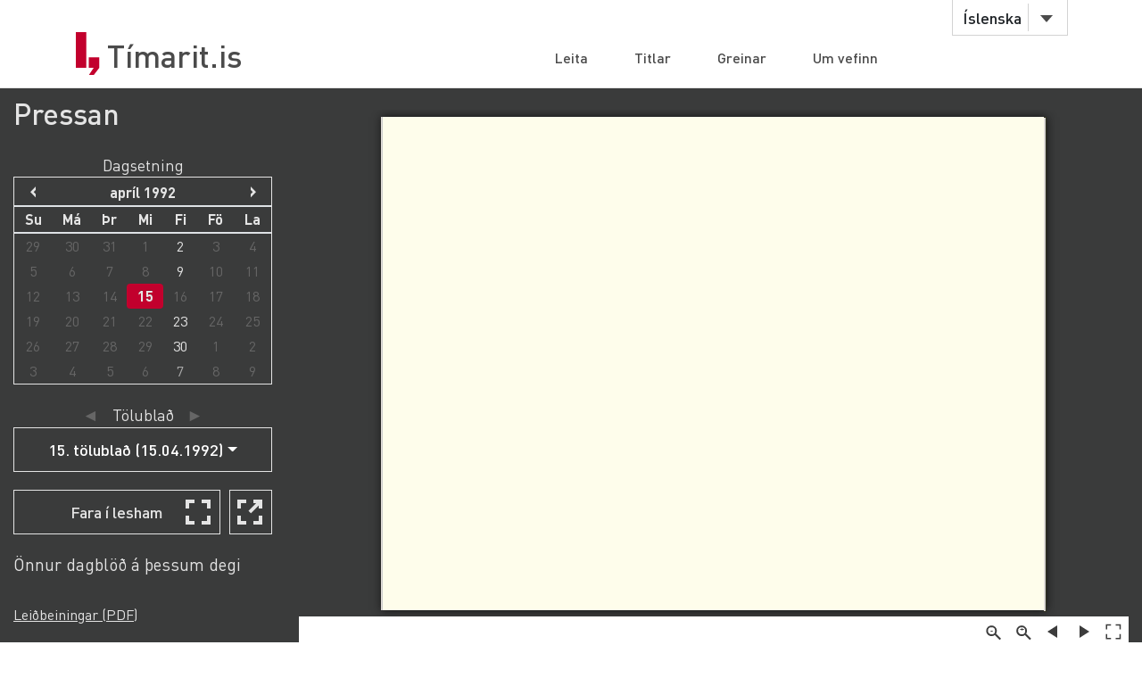

--- FILE ---
content_type: text/html;charset=UTF-8
request_url: https://timarit.is/page/3536260
body_size: 34565
content:
<!DOCTYPE html>
<html lang="is">
<head>

  <link rel="canonical" href="https://timarit.is/page/3536260" />
  
  
	<meta content="text/html; charset=utf-8" http-equiv="content-type" />
	<meta name="viewport" content="width=device-width, initial-scale=1.0" />
	<meta content="is" name="language" />
	<meta content="is" name="DC.Language" />
	<meta content="Tímarit.is" name="DC.Title" />
	<meta content="Service" name="DC.Type" />
	<meta content="http://www.landsbokasafn.is" name="DC.Identifier" />
	<meta content="Landsbókasafn Íslands - Háskólabókasafn" name="DC.Creator" />
	<meta content="Landsbókasafn Íslands - Háskólabókasafn" name="DC.Publisher" />
	<meta
		content="Landsbókasafn Íslands - Háskólabókasafn, Þjóðarbókhlöðunni, Arngrímsgötu 3 - 107 Reykjavík"
		name="copyright" />
	<meta content="Tímarit.is er stafrænt safn sem veitir aðgang að milljónum myndaðra blaðsíðna á stafrænu formi af þeim prentaða menningararfi sem varðveittur er í blöðum og tímaritum frá Færeyjum, Grænlandi og Íslandi." name="description">
	
	
	
	  <meta property="og:title" content="Pressan - 15. tölublað (15.04.1992), Blaðsíða 17"/>
	  <meta property="og:description" content="Lýsingu vantar"/>
	  
	  <meta property="og:image" content="https://timarit.is/files/61771083/ogimage.jpg"/>	
	
	
	 
	<meta content="all" name="audience" />
	<meta content="index,follow" name="robots" />
	
	<meta content="30" name="revisit-after" />

	<link rel="shortcut icon" href="/favicon-e1d25206ceac539725ea84e8134251ee.ico" />
	<link type="text/css" rel="stylesheet" href="/css/styles-8d3e88049b504dbb986c13099937d467.css">
	<link type="text/css" rel="stylesheet" href="/css/jquery-ui-4ff3eaf9d5e1afbc46861203dbe649f1.css">
	<link type="text/css" rel="stylesheet" href="/css/additional-549aa7e7cdccbd5591d02a5c4bf08c12.css">

	<script src="/javascript/htmx.min-7e9c374d75c23ad1d811715d41ac89f1.js"></script>
	<script src="/javascript/jquery.min-a09e13ee94d51c524b7e2a728c7d4039.js"></script>
	<script src="/javascript/jquery-ui.min-0a497d4661df7b82feee14332ce0bdaf.js"></script>
	<script src="/javascript/jquery.datepicker-is-4d740800915f993dcea7bd78c8071199.js"></script>

	<script src="/javascript/scrollreveal.min-126cb7c432914f6c726ff146110dcb75.js"></script>
	<script src="/javascript/jquery.matchHeight-min-abe502808587cd6efbddd710fb2a5af8.js"></script>
	
	<script src="/javascript/popper.min-56456db9d72a4b380ed3cb63095e6022.js"></script>
	<script src="/javascript/bootstrap.min-0a958254db529f99f475080fe2a6dcdb.js"></script>
	
	<script src="/javascript/scripts-d808f20b4c198961283300dea5f4dd0b.js"></script>
	<script src="/javascript/popover.min-2124328181628bda562bb9fd940b5fc0.js"></script>
  
  
	<script>
	  (function(i,s,o,g,r,a,m){i['GoogleAnalyticsObject']=r;i[r]=i[r]||function(){
	  (i[r].q=i[r].q||[]).push(arguments)},i[r].l=1*new Date();a=s.createElement(o),
	  m=s.getElementsByTagName(o)[0];a.async=1;a.src=g;m.parentNode.insertBefore(a,m)
	  })(window,document,'script','//www.google-analytics.com/analytics.js','ga');
	
	  ga('create', 'UA-19666866-1', 'auto');
	  ga('set', 'anonymizeIp', true);
	  ga('send', 'pageview');  
	</script>
	
  
  <script defer data-domain="timarit.is" src="https://t.landsbokasafn.is/js/script.outbound-links.tagged-events.js"></script>
  <script>
    function pageview() {
      if (typeof plausible !== "undefined") {
        const url = new URL(location.href)
        const queryParams = new URLSearchParams(location.search)
        let customUrl = url.protocol + "//" + url.hostname + url.pathname.replace(/\/$/, '')
        plausible('pageview', { u: customUrl + window.location.search })
      } // else tracking script not loaded
    }
    </script>
  
  
  
	<script>
	  function gaTrackEvent(eventCategory, eventAction, eventLabel){
		
			ga('send', 'event', eventCategory, eventAction, eventLabel);
	  
	  }
	</script>
  

  <title>Pressan - 15.04.1992 - Tímarit.is</title>

  <link rel="stylesheet" href="/css/tempusdominus-bootstrap-4.min-2982e57479d9e75bc982fd514d4915c2.css" />  
  <script src="/javascript/moment-with-locales.min-61034516b55d26ff9b73e544ddd0dd00.js"></script>
  <script src="/javascript/tempusdominus-bootstrap-4-a9e9210eaf330ddbba97791f0172f92e.js"></script>
  
  <link type="text/css" rel="stylesheet" href="/css/issue-0bda477c6fa839fee45749945c8ac126.css?v311">
  <script src="/javascript/issue-dd3fd4af0c02e5212dbfd9d9bb4ef19c.js?v312"></script>
  
  <script>  

var serverUrl="https:\/\/timarit.is";
var baseUrl="\/";

var da=[];
var i2p = [{"key":253512,"value":"05.03.1992"},{"key":253513,"value":"12.03.1992"},{"key":253514,"value":"19.03.1992"},{"key":253515,"value":"26.03.1992"},{"key":253516,"value":"02.04.1992"},{"key":253518,"value":"09.04.1992"},{"key":253519,"value":"15.04.1992"},{"key":253520,"value":"23.04.1992"},{"key":253521,"value":"30.04.1992"},{"key":253522,"value":"07.05.1992"},{"key":253523,"value":"14.05.1992"},{"key":253524,"value":"21.05.1992"},{"key":253525,"value":"28.05.1992"}];   
var issueId = 253519;  
var issueDate = "15.04.1992";
var exactIssueDate = "15.04.1992";  
var publicationId = 298;  
var selectLabel = "Velja" + " ...";  
var publicationName = "Pressan";
var pageLabel="Bla\u00F0s\u00ED\u00F0a"+" ";

var createIframe = function() {
  var self = this;
  $('<iframe>', {
      src: "\/page\/3536260?iabr=on\u0026ui=embed",
      id: 'iframeViewer',
      frameborder: 0,
      onload: function () {
          self.isIframeLoaded = true;
      }
  }).appendTo('#iframeContainer');
};

/********************************************
* dev: datepicker bootstrap vs. jquery
*********************************************/
var isJqueryDatePicker = false;
//var isJqueryDatePicker = !('ontouchstart' in window);

$(function() {
	
	if(isJqueryDatePicker){
		var jqueryDatePickerUrl="\/css\/jquery-datepicker-b2a241645e98cec2c6e221d6bd31c55c.css";
		$('head').append('<link rel="stylesheet" type="text/css" href="'+jqueryDatePickerUrl+'">');
	}
		
	createIframe();
	jQuery("#iframeViewer").addClass("iframeViewerOn");
	resizeWin();
  
	for (var i=0;i<i2p.length;i++ ) {
      da[i2p[i].value]=i2p[i].key;    
   	  if (enabledDates.filter(function(e) { return e._i === i2p[i].value; }).length == 0) {
        var enabledMoment = moment(i2p[i].value, 'DD.MM.YYYY');
     	enabledDates.push(enabledMoment);
   	  }  
  	} 
	
	if(isJqueryDatePicker==false){
	
		var bsDatePickerTooltips = {
	     today: "\u00ED dag",
	     clear: "Hreinsa",
	     close: "loka",
	     selectMonth: "velja m\u00E1nu\u00F0",
	     prevMonth: "fyrri m\u00E1nu\u00F0ur",
	     nextMonth: "n\u00E6sti m\u00E1nu\u00F0ur",
	     selectYear: "velja \u00E1r",
	     prevYear: "fyrra \u00E1r",
	     nextYear: "n\u00E6sta \u00E1r",
	     selectDecade: "velja \u00E1ratug",
	     prevDecade: "fyrri \u00E1ratugur",
	     nextDecade: "n\u00E6sti \u00E1ratugur",
	     prevCentury: "fyrra \u00F6ld",
	     nextCentury: "n\u00E6sta \u00F6ld"
	   }
  
	   $('#datepicker').datetimepicker({
	       inline: true,
	       sideBySide: false,
	       locale: "is",
	       format: 'DD.MM.YYYY',
	       defaultDate: moment("15.04.1992", 'DD.MM.YYYY'),
	       minDate: moment("02.09.1988", 'DD.MM.YYYY'),
	       maxDate: moment("22.09.1994", 'DD.MM.YYYY'),
	       enabledDates: enabledDates,
	       tooltips: bsDatePickerTooltips
	   });
	
	   $("#datepicker").on("change.datetimepicker", function (e) {
	     var theFormattedDate = e.date.format('DD.MM.YYYY');
	     //console.log("change.datetimepicker theFormattedDate: "+theFormattedDate);
	     selectDate(theFormattedDate, null);
	   });
	   $("#datepicker").on("update.datetimepicker", function (e) {
		   if(e.change=='M'){
		     var theFirstDayOfMonth = e.firstOfMonthDate;
		     //console.log("update.datetimepicker theFirstDayOfMonth: " + theFirstDayOfMonth.format('DD.MM.YYYY'));     
		     enableDaysOnMonth(theFirstDayOfMonth);
		   }
	   });
	   $("#datepicker").on("error.datetimepicker", function (e) {
	     //console.log("error.datetimepicker >>>" + e.date + " : " + e.oldDate );
	     $("#errorDiv").show(); 
	   });
	   
	} else {

	  $("#datepicker").datepicker({
	      dateFormat: "dd.mm.yy",
	      changeMonth: true,
	      changeYear: true,
	      firstDay: "is"=='is'?0:1,
	          
	      defaultDate: "15.04.1992",
	      minDate: "02.09.1988",
	      maxDate: "22.09.1994",
	      yearRange: "1988:1994",
	      
	      onChangeMonthYear: changeMonthYearDate,
	      onSelect: selectDate,
	      beforeShowDay: showDayDate
	   });
  
	}
	
	//********************
  
  $("#bsVolSelect a").bind("click", bsVolChange);
  $("#bsTblSelect a").bind("click", bsTblChange);  
  $("#bsArtSelect a").bind("click", bsArtChange);
  $("#sameDayLink").bind("click", sameDayClick);
  $("#downloadIssueLink").bind("click", downloadIssueClick);
  $("#downloadArticleLink").bind("click", downloadArticleClick);
  $("#downloadIssueLinkAdmin").bind("click", downloadIssueClick);
  $("#downloadArticleLinkAdmin").bind("click", downloadArticleClick);
  $(".supplementOrParentLink").bind("click", supplementOrParentClick);
  $("#readModeButton").bind("click", issueGoFullscreen);
  $("#readModeButton2").bind("click", issueGoFullscreen);
  $("#downloadTextFiles").bind("click", downloadTextFilesClick);
  $("#goToSkraning").bind("click", goToSkraningClick);
  
  $("#publicationHeadline").bind("click", scrollToPubInfo);
  
  initArticle();
  
  $(".prevNextNav").bind("click", prevNextNavClick);
  prevNextNavStateCheck();
  
  if($("#bsArtSelect a.active").attr("data-id")==""){
		$("#issueArticlesDownload").hide();
		$("#issueArticlesDownloadAdmin").hide();
  } else {
	if($("#bsArtSelect a.active").attr("data-download")=="true"){
		$("#issueArticlesDownload").show();
		$("#issueArticlesDownloadAdmin").hide();
	} else {
		$("#issueArticlesDownload").hide();
		$("#issueArticlesDownloadAdmin").show();
	}
  }
  
  // accessibility
  $(".datepicker").find("th.next,th.prev").each(function( index ) {
  	$(this).prepend('<span style="display:none;">'+$(this).find("span").attr("title")+'</span>');
  });	
  $(".ui-datepicker-month").attr("title","velja m\u00E1nu\u00F0");
  $(".ui-datepicker-year").attr("title","velja \u00E1r");
  $(".ui-datepicker-month").attr("aria-label","velja m\u00E1nu\u00F0");
  $(".ui-datepicker-year").attr("aria-label","velja \u00E1r");
  
  $(window).resize(resizeWin);
  
  jQuery("#iframeViewer").focus();

});

  </script>
	
</head>
<body>
  <div id="wrapper">
    
			<!-- Red ribbon banner -->
			
				
			
			<div id="header">
				<div class="container">
					<div class="row">
						<div class="col-md-3 col-sm-4">
							<strong class="logo type2"><a href="/">Tímarit.is</a></strong>
						</div>
						<div class="col-md-9 col-sm-8">
							<nav class="nav-bar navbar-expand-md">
								<div class="tools">
									<div class="lang">
										
										<a href="#"
											data-toggle="dropdown" class="btn btn-default btn-select">Íslenska</a>
										
										
										
										<ul class="dropdown-menu">
											<li class="dropdown-item"><a href="?lang=en">English</a></li>
											<li class="dropdown-item"><a href="?lang=is">Íslenska</a></li>
											<li class="dropdown-item"><a href="?lang=da">Dansk</a></li>
											<li class="dropdown-item"><a href="?lang=fo">Færøsk</a></li>
											<li class="dropdown-item"><a href="?lang=kl">Kalaallisut</a></li>
										</ul>
									</div>
									<!-- lang -->
									
									<!-- user -->
									
										
								</div>
								<!-- tools -->
								<ul id="main-nav" class="collapse navbar-collapse">
									<li><a
										href="/">Leita</a></li>
									<li><a
										href="/titles">Titlar</a></li>
									<li><a
										href="/articles">Greinar</a></li>
									<li><a
										href="/about">Um vefinn</a></li>
								</ul>
								<!-- </div>tools -->
							</nav>
							<!-- nav-bar -->
							<span class="btn-menu d-block d-md-none collapse navbar-collapse"
								data-target="#navDrop"><span>menu</span></span>
						</div>
					</div>
				</div>
				<!-- container -->
			</div>
			<!-- header -->
			<!-- <figure class="visual bg-img type2">
					<img th:src="@{/images/img-12.jpg}" alt="#">
				</figure> -->
			<!-- visual -->
		

    <section class="info-section" style="background-color: #3a3b3b; padding-bottom: 0px;">
    
      <!-- <div style=""><img th:src="@{/images/fullscreen_fff.png}" style="width:50px;position:absolute;right:0"/></div> -->
      <div class="container-fluid">
      
       <div class="row" id="wraprow">
         <!-- outer col 1/2 -->
         <div class="col-12 col-lg-4 col-xl-3 order-lg-first" id="issueNavDiv">
              <h2 style="margin-top: 10px;" class="">
            	<a href="#pubInfoBottom" 
            		id="publicationHeadline"
            		style="color: #e4e4e4;" 
            		title="Sjá nánar">Pressan</a>
              </h2>

              <div class="" style="margin-bottom: 25px;"></div>
              
              
              <div class="row" id="errorDiv" style="margin-bottom:20px;display:none;" >
                <div class="col-sm-12 text-danger">Hér hefur orðið villa. </div>
              </div>
              
              <div class="row">
                 <!-- inner col 1/2 -->
	               <div class="col-12 col-lg-12 col-md-6 col-sm-12">
	              
		                <div class="row" style="margin-bottom:20px;">
		                    <div class="col-12 col-sm-11 col-md-12 text-center issueLabel" >
                          <span style="font-size:1.1em;">Dagsetning</span>
                        </div>
			                <div class="col-sm-12" id="datepicker"></div>
			              </div>
		             </div>
		             <!-- end inner col 1/2 -->
	               <!-- inner col 2/2 -->
	               <div class="col-12 col-lg-12 col-md-6 col-sm-11">
	              
		              
		
		              <div class="row" >
                    <div class="col-12 col-sm-11 col-md-12 text-center issueLabel" >
	                    <a class="prevNextNav prevNav " href="#" title="fyrra eintak">&#x25c4;</a>
	                    <span class="inlineLabel">Tölublað</span>
	                    <a class="prevNextNav nextNav" href="#" title="næsta eintak">&#x25ba;</a>
                    </div>
                    <div class="col-12 col-sm-11 col-md-12 dropdown" >

                      <button type="button" class="btn btn-nav dropdown-toggle" data-toggle="dropdown">
                        <!--  Dropdown button -->
                      </button>
                      <div id="bsTblSelect" class="dropdown-menu">
                        <a class="dropdown-item active" href="#"
                          data-id="253519"
                          data-download="false">15. tölublað (15.04.1992)</a>
                      </div>
                      
                    </div> 
                  </div>
                  
                  <div class="row hidden" id="issueDownload">
	                <div class="col-12 col-sm-11 col-md-12 text-center">
	                  <a id="downloadIssueLink" href="#">Sækja þetta tölublað</a>
	                </div>
	              </div>
	              
	              
		              
		              <div class="row navTopMargin hidden" id="issueArticles">
		                 <div class="col-12 col-sm-11 col-md-12 text-center issueLabel" >
                      <a class="prevNextNav prevNav ignoreZeroIndex" href="#" title="fyrri grein">&#x25c4;</a>
                      <span class="inlineLabel">Grein</span>
                      <a class="prevNextNav nextNav" href="#" title="næsta grein">&#x25ba;</a>
                    </div>
		                <div class="col-12 col-sm-11 col-md-12 dropdown">
		                  
		                  <button type="button" class="btn btn-nav dropdown-toggle" data-toggle="dropdown">
                        <!--  Dropdown button -->
                      </button>
                      <div id="bsArtSelect" class="dropdown-menu">
                        <a class="dropdown-item active" href="#" data-id="" data-gegnirid="">Velja ...</a>
                        
                      </div>
                      
		                </div>
		              </div>

		              <div class="row hidden" id="issueArticlesDownload">
		                <div class="col-12 col-sm-11 col-md-12 text-center">
		                  <a id="downloadArticleLink" href="#">Sækja þessa grein</a>
		                </div>
		              </div>
		              
		              
		              
		              <div class="row navTopMargin" id="readMode">
		                <div class="col-12 col-sm-11 col-md-12 text-center">
		                  <button class="btn btn-nav" style="background-image: url(/images/fullscreen_48px-db66fa1ab4374f331c5b6469c1a45b42.svg);" 
		                  	id="readModeButton">Fara í lesham</button>
		                  <button class="btn btn-nav" style="background-image: url(/images/newwindow_48px-06cb36aaf91668d4d171b79cc7cdcaf8.svg);" 
		                  	id="readModeButton2" title="Fara í lesham: Skoða í nýjum glugga" aria-label="Skoða í nýjum glugga">&nbsp;</button>
		                </div>
		              </div>

		              <div class="row navTopMargin">
		                <div class="col-12 col-sm-11 col-md-12">
		                  <a id="sameDayLink" href="#">Önnur dagblöð á þessum degi</a>
		                </div>
		              </div>
		              
		              
		              
		              
		              
                  
		              
		              
		              
		              <div id="instructionsDiv" class="row navTopMargin">
		                <div class="col-12 col-sm-11 col-md-12">
		                  <a id="instructionsLink" href="/instructions-7c1f8e8599ef4ccd2962a8d2b9fbd9eb.pdf">Leiðbeiningar (PDF)</a>
		                  
		                </div>
		              </div>
		              
		              <div class="row" >
                    <div class="col-sm-10" style="margin-top:20px;"></div>
                    <div class="col-sm-10" style="margin-bottom:20px;"></div>
                  </div>

		            </div>
	          </div>
	          <!-- end inner col 2/2 -->
         </div>
        <!-- end outer col 1/2 -->
        <!-- outer col 2/2 -->
        <div class="col-12 col-lg-8 col-xl-9 order-first">
          <br/>
          
          <!-- BookReader -->
          <div id="iframeContainer"></div>
          <script> 
          	jQuery("#iframeContainer").addClass("z100");
          </script>
    
    	  <!-- Bots, or javascript disabled -->
          <div id="hiddenNavIncl" class="noIframeNav">        
			<p class="bookDisplayInfoValue" 
				title="Pressan - 15.04.1992, Blaðsíða 17">Pressan - 15.04.1992, Blaðsíða 17</p>
			<a href="/files/61771083">
			  <img style="height:100px;" 
				src="/files/61771086" alt="Pressan - 15.04.1992, Blaðsíða 17" title="Pressan - 15.04.1992, Blaðsíða 17"/>
			</a>
			<div style="height:70px;overflow:scroll;">﻿MIÐVIKUDAGUR PRESSAN 15. APRÍL 1992
17
u m síðustu helgi var Jóhannes
Jónsson, kaupmaður í Bónus, áberandi
á forsíðu DV. Viðskiptavinir Mikla-
garðs tóku eftir því
að DV hafði verið
stillt upp á óvenjuleg-
an hátt í blaðarekkum
búðarinnar. Ekki ein-
asta sneri bakhlið
blaðsins út, heldur
var það líka á hvolfi.
Greinilega komin fu-
lasta alvara í samkeppnina...
v
▼ eitingahúsið Berlín hefur gengið
í gegnum tíð eigenda- og leigjenda-
skipti á undanfömum mánuðum. í síð-
ustu viku tók við
staðnum með leigu-
samningi Torfi Geir-
mundsson. Hann er
hárgreiðslumeistari,
en ætlar að prufa
veitingabransann.
Aður hafði staðurinn
verið lokaður í þrjár
vikur. Torfi leigir af þeim Gísla Gísla-
syni lögfræðingi og Bjarna Óskars-
syni veitingamanni, sem stofnuðu
hlutafélagið Bikar hf. cg tóku við
staðnum um síðustu áramót. Frá miðj-
um júní 1991 til 31. ágúst sama ár var
reksturinn í höndum Reykvískra veit-
inga hf„ en fyrir því félagi vom skráðir
þeir Ulfar Örn Valdimarsson, Þor-
lákur Einarsson og Sigurjón Björns-
son. 1. september tók við hlutafélagið
Hinir vammlausu. Stofnendur þess
voru skráðir þeir Sveinn Eyland
Garðarsson og Stefán Ingi Guð-
mundsson. Það var hins vegar Gísli
Gíslason sem tilkynnti hlutafélagaskrá
um stofnun félagsins. Það dæmi virðist
ekki hafa gengið því Reykvískar veit-
ingar tóku við staðnum á ný 15. nóv-
ember og ráku hann þar til Bikar tók
við. Þeir Gísli, Bjami og Sveinn E.
Úlfarsson byrjuðu ballið með Berlín
hf., sem síðar fékk nafnbreytingu og
var skírt Róm hf. og einhvem tímann á
Werner Rasmusson apótekari að hafa
blandast inn í málin...
u m síðustu helgi var haldin á
Naustinu árshátíð Félags frjálslyndra
jafnaðarmanna, sem eru leifamar af
Bandalagi jafnaðar-
manna og öðrum
Vimmavinum sem
gengu til liðs við Al-
þýðuflokkinn. Þama
var þó samankominn
breiðari hópur fólks,
allt frá nýfrelsuðum
kommúnistum á borð
við Össur Skarphéðinsson og Guð-
mund B. Ólafsson upp í réttboma eð-
alkrata eins og Sigfús Jónsson, fyrrnm
bæjarstjóra, og sjálfan Gylfa Þ. Gísla-
son, sem flutti hátíðarræðuna. Mesta at-
hygli vakti þó tónlistarflutningur þar
sem Ingólfur Margeirsson og Guð-
mundur Einarsson slógu gítarstrengi.
Þeim til aðstoðar við Donovan- og
Bítlalög var enginn annar en Jón Ás-
bergsson, forstjóri Hagkaups. Hann er
ekki frjálslyndur jafnaðarmaður, heldur
sjálfstæðismaður, en fékk að vera með
á þeim forsendum að hann væri fijáls-
lynduraðjafnaði...
menntaðir áhugamenn um stjómmál.
Þetta mun líka hafa vakið athygli Dav-
íðs Oddssonar forsætisráðherra, sem
gerði athugasemdir við að „þrír krataf ‘
fengjust við að útskýra bresku kosning-
amar fyrir Islendingum. Til athugunar
er að taka þennan íhaldsmannaskort til
umræðu á næsta fundi Útvarpsráðs...
eir sem fylgdust með kosninga-
sjónvarpi BBC í gegnum Sjónvarpið í
síðustu viku sáu að
Jón Óskar Sólnes
hafði fengið sér til
liðsinnis Ólaf Þ.
Harðarson og Guð-
mund Einarsson,
I enda báðir bresk-
Þ,
að kom sem kunnugt er flestum á
óvart þegar Ólafur G. Einarsson
menntamálaráðherra setti Guðmund
Magnússon í stöðu þjóðminjavarðar.
Hingað til hafa sjálfstæðismenn nefhi-
lega ætlað Guðmundi að rýna í ffamtíð-
ina, en hann sat í „Aldamótanefnd“
flokksins jxgar hún var sett á laggimar
1988...
u m síðustu helgi var landsmót
lögreglumanna í innanhússknattspymu
haldið á Selfossi. Mótið þótti heppnast
með ágætum vel en það voru Keflvík-
ingar sem báru sigur úr býtum. Mörgum
lögreglumönnum er farið að þykja nóg
um velgengni Keflvíkinga á þessum
mótum, því þetta er fjórða árið í röð
sem þeir sigra...
HONDA ACCORD ER í FYRSTA . . .
. . . sæti í Bandaríkjunum sem
söluhæsti fólksbíllinn undan-
farin þrjú ár og var heiðraður
sem sá bíll sem eigendur voru
ánægðastir með. Accord hlaut
einnig verðlaunin um Gullna
stýrið í sínum flokki í Þýska-
landi.
Það er ekki hægt að segja að
Accord sé sportbíll, en hann er
eins nálægt því og hægt er að
komast sem fjöl-
skyldubíll. Það má
því kannski segja
að Accord sé fjöl-
skyldusportbíll.
Utlitshönnun
Accord er sérlega
vel heppnuð og
innréttingar í alla
staði vel úr garði
gerðar.
Accord er með
sextán ventla,
tveggja lítra vél og
nýja hönnun á
Isveifarás sem
| dregur mjög úr titringi.
Accord er stórgóður bíll sem
uppfyllir ströngustu kröfur sem
Nánari upplýsingar eru veittar
í síma 68 99 00
Verð frá: 1.548.000,- stgr.
Greiðslukjör við allra hæfi.
HONDA
gerðar eru til
fjölskyldubíla.
Accord ár-
gerð 1992 er
til sýnis að Vatnagörðum 24,
virka daga kl. 9:00 - 18:00 og
laugardaga kl. 11:00 - 15:00.
SIEMENS
Með SIEMENS heimilistœkjum verður lifið léttara!
Traustir umboðsmenn okkar eru vfðs vegar um landið!
•	Akranes: Rafþjónusta Sigurdórs, Skagabraut 6.
•	Borgarnes: Glitnir, Fálkakletti 13.
•	Borgarfjörður: Rafstofan Hvítárskála.
•	Hellissandur: Verslunin Blómsturvellir, Munaðarhóli 25.
•	Grundarfjörður: Guðni Hallgrímsson, Grundargötu 42.
•	Stykkishólmur: Skipavík, Hafnargötu 7.
•	Búðardalur: Versl. Einars Stefánssonar, Brekkuhvammi 12.
•	ísafjörður: Póllinn hf., AÖalstræti 9.
•	Blönduós: Hjörleifur Júlíusson, Ennisbraut 1.
•	Sauðárkrókur: Rafsjá hf., Sæmundargötu 1.
•	Siglufjörður: Torgið hf., Aðalgötu 32.
•	Akureyri: Sír hf., Reynishúsinu, Furuvöllum 1.
•	Húsavík: öryggi sf., Garðarsbraut 18a.
•	Þórshöfn: Norðurraf, Langholti 3.
•	Neskaupstaður: Rafalda hf., Hafnarbraut 24.
•	Reyðarfjörður: Rafnet, Búðareyri 31.
•	Egilsstaðir: Raftækjav. Sveins Guðmunds., Kaupvangi 1.
•	Breiðdalsvík: Rafvöruv. Stefáns N. Stefánss., Asvegi 13.
•	Höfn í Hornafirði: Kristall, Hafnarbraut 43.
•	Vestmannaeyjar: Tréverk hf., Flötum 18.
•	Hvolsvöllur: Kaupfélag Rangæinga, Austurvegi 4.
•	Selfoss: Árvirkinn hf., Eyrarvegi 29.
•	Garður: Raftækjav. Sigurðar Ingvarssonar, Heiðartúni 2.
•	Keflavík: Ljósboginn, Hafnargötu 25.</div>	
			<div style="height:70px;overflow:scroll;">	
			  <span>
			    <a href="/page/3536244">Blaðsíða 1</a>
			    <br/>
			  </span><span>
			    <a href="/page/3536245">Blaðsíða 2</a>
			    <br/>
			  </span><span>
			    <a href="/page/3536246">Blaðsíða 3</a>
			    <br/>
			  </span><span>
			    <a href="/page/3536247">Blaðsíða 4</a>
			    <br/>
			  </span><span>
			    <a href="/page/3536248">Blaðsíða 5</a>
			    <br/>
			  </span><span>
			    <a href="/page/3536249">Blaðsíða 6</a>
			    <br/>
			  </span><span>
			    <a href="/page/3536250">Blaðsíða 7</a>
			    <br/>
			  </span><span>
			    <a href="/page/3536251">Blaðsíða 8</a>
			    <br/>
			  </span><span>
			    <a href="/page/3536252">Blaðsíða 9</a>
			    <br/>
			  </span><span>
			    <a href="/page/3536253">Blaðsíða 10</a>
			    <br/>
			  </span><span>
			    <a href="/page/3536254">Blaðsíða 11</a>
			    <br/>
			  </span><span>
			    <a href="/page/3536255">Blaðsíða 12</a>
			    <br/>
			  </span><span>
			    <a href="/page/3536256">Blaðsíða 13</a>
			    <br/>
			  </span><span>
			    <a href="/page/3536257">Blaðsíða 14</a>
			    <br/>
			  </span><span>
			    <a href="/page/3536258">Blaðsíða 15</a>
			    <br/>
			  </span><span>
			    <a href="/page/3536259">Blaðsíða 16</a>
			    <br/>
			  </span><span>
			    <a href="/page/3536260">Blaðsíða 17</a>
			    <br/>
			  </span><span>
			    <a href="/page/3536261">Blaðsíða 18</a>
			    <br/>
			  </span><span>
			    <a href="/page/3536262">Blaðsíða 19</a>
			    <br/>
			  </span><span>
			    <a href="/page/3536263">Blaðsíða 20</a>
			    <br/>
			  </span><span>
			    <a href="/page/3536264">Blaðsíða 21</a>
			    <br/>
			  </span><span>
			    <a href="/page/3536265">Blaðsíða 22</a>
			    <br/>
			  </span><span>
			    <a href="/page/3536266">Blaðsíða 23</a>
			    <br/>
			  </span><span>
			    <a href="/page/3536267">Blaðsíða 24</a>
			    <br/>
			  </span><span>
			    <a href="/page/3536268">Blaðsíða 25</a>
			    <br/>
			  </span><span>
			    <a href="/page/3536269">Blaðsíða 26</a>
			    <br/>
			  </span><span>
			    <a href="/page/3536270">Blaðsíða 27</a>
			    <br/>
			  </span><span>
			    <a href="/page/3536271">Blaðsíða 28</a>
			    <br/>
			  </span><span>
			    <a href="/page/3536272">Blaðsíða 29</a>
			    <br/>
			  </span><span>
			    <a href="/page/3536273">Blaðsíða 30</a>
			    <br/>
			  </span><span>
			    <a href="/page/3536274">Blaðsíða 31</a>
			    <br/>
			  </span><span>
			    <a href="/page/3536275">Blaðsíða 32</a>
			    <br/>
			  </span><span>
			    <a href="/page/3536276">Blaðsíða 33</a>
			    <br/>
			  </span><span>
			    <a href="/page/3536277">Blaðsíða 34</a>
			    <br/>
			  </span><span>
			    <a href="/page/3536278">Blaðsíða 35</a>
			    <br/>
			  </span><span>
			    <a href="/page/3536279">Blaðsíða 36</a>
			    <br/>
			  </span><span>
			    <a href="/page/3536280">Blaðsíða 37</a>
			    <br/>
			  </span><span>
			    <a href="/page/3536281">Blaðsíða 38</a>
			    <br/>
			  </span><span>
			    <a href="/page/3536282">Blaðsíða 39</a>
			    <br/>
			  </span><span>
			    <a href="/page/3536283">Blaðsíða 40</a>
			    <br/>
			  </span>
			</div>			
          </div> 
              
          <br/>
         </div>
         <!-- end outer col 2/2 -->
       </div>
       <!-- end row -->
       
       

      </div>
      <!-- end container -->
    </section>
    
    <div class="container" id="pubInfoSection"> 
	    <div class="row">  
	      <div class="col-sm-12 col-xl-6" style="margin-top:35px;">
	       <a data-name="title-details" data-id="298" href="#" style="display:none;">x</a>
	       <div class="filter-box" style="border:1px solid lightgray;padding:16px;">
	  		 <h3>Pressan</h3>
	  		 <div id="title-less-298"></div>
	  		 <div id="title-more-298" class="details-grid-closed"
	  		 	hx-get="/titles/details?id=298"
                hx-target="#title-more-298"
                hx-swap="outerHTML"
                hx-trigger="load"></div>
	  		 <div style="clear:both;"></div>
	       </div> 
	      </div>
	      <div class="col-sm-12 col-xl-6" style="margin-top:35px;">
	       <div class="filter-box" style="padding:16px;">
	  		 <h3>Beinir tenglar</h3>
			 <p>Ef þú vilt tengja á þennan titil, vinsamlegast notaðu þessa tengla:</p>
			 <p>
			 	<span>Tengja á þennan titil</span>: <span>Pressan</span><br/>
			 	<a style="font-weight:bold" 
			 	 href="/publication/298">https://timarit.is/publication/298</a>
			 </p>
			 <p style="display:none;">
			 	<span>Tengja á þetta tölublað</span>: <span id="directLinkToIssueText"></span><br/>
			 	<a style="font-weight:bold" id="directLinkToIssueLink" href="#"></a>
			 </p>
			 <p style="display:none;">
			 	<span>Tengja á þessa síðu</span>: <span id="directLinkToPageText"></span><br/>
			 	<a style="font-weight:bold" id="directLinkToPageLink" href="#"></a>
			 </p>
			 <p style="display:none;">
			 	<span>Tengja á þessa grein</span>: <span id="directLinkToArticleText"></span><br/>
			 	<a style="font-weight:bold" id="directLinkToArticleLink" href="#"></a>
			 </p>
			 <p style="min-height:43px;padding-left:57px;line-height:1em;background-size: 43px 43px;background-repeat: no-repeat;font-size:.9em;background-image: url(/images/error-b61815d797251beaa6431da20ce899fe.svg);">
			 	<span>Vinsamlegast ekki tengja beint á myndir eða PDF skjöl á Tímarit.is þar sem slíkar slóðir geta breyst án fyrirvara. Notið slóðirnar hér fyrir ofan til að tengja á vefinn.</span>
			 </p>
	       </div> 
	      </div>    
	      <div class="col-sm-12 col-xl-6" style="margin-top:5px;">
	       <div class="filter-box" style="padding:16px;">
	  		 <h3 id="issueActionsHeadline"></h3>
			 <p>Aðgerðir:</p>
			 <ul>
			 	<li><a id="downloadTextFiles" href="#" style="display:none;">Sækja textaskrár sem ZIP-skrá</a></li>
			 	
			 </ul>
	       </div> 
	      </div>
	    </div>
    </div>
    
    
			<footer id="footer">
				<div class="container">
					<div class="row row-56">
						<div class="col-md-4 col-sm-6 col-xs-12">
							<div class="head">
								<h3>Tímarit.is</h3>
							</div>
							<ul class="footer-nav">
								<li><a href="/titles">Titlar</a></li>
								<li><a href="/articles">Greinar</a></li>
								<li><a href="/about">Um vefinn</a></li>
								<li><a href="/wanted">Vöntunarlisti</a></li>
								<li><a href="/instructions-7c1f8e8599ef4ccd2962a8d2b9fbd9eb.pdf">Leiðbeiningar (PDF)</a></li>
								
							</ul>
						</div>
						<div class="col-md-4 hidden-sm hidden-xs">
							<div class="head">
								<h4>Skyldir vefir</h4>
							</div>
							<ul class="footer-nav">
								<li><a href="https://baekur.is/">Bækur.is</a></li>
								<li><a href="https://hljodsafn.is/">Hljóðsafn.is</a></li>
								<li><a href="https://handrit.is/">Handrit.is</a></li>
								<li><a
									href="https://landsbokasafn.is/index.php/vefir-safnsins"
									class="see-more">Sjá fleiri</a></li>
							</ul>
						</div>
						<div class="col-md-4 col-sm-6 col-xs-12">
							<div class="head">
								<figure class="logo">
									<a href="https://landsbokasafn.is"> <img
										src="/images/logo-footer-f3e544adb71453100e5ee832ae889073.png"
										alt="Landsbókasafn Íslands Háskólabókasafn">
									</a>
								</figure>
							</div>
							<address>Arngrímsgötu 3. 107 Reykjavík</address>
							<p>
								<strong><a href="tel:+3545255600">Sími / tel: + 354
										525 5600</a></strong>
							</p>
							<p>
								<strong><span class="tpostur" data-notandi="timarit"
									data-len="landsbokasafn.is">timarit (hjá) landsbokasafn.is</span></strong>
							</p>
						</div>
					</div>
				</div>
			</footer>
		

  </div>
  <!-- wrapper -->
</body>
</html>

--- FILE ---
content_type: text/html;charset=UTF-8
request_url: https://timarit.is/titles/details?id=298
body_size: 2685
content:

<footer id="title-more-footer-298" hx-swap-oob="true">
	<a data-name="title-details" data-id="298"
		class="see-less" title="Sjá nánar: Pressan 1988-1994"
		hx-on:click="
			$(this).parent().prev('div').toggleClass('details-grid-opened details-grid-closed');
			$(this).toggleClass('see-more see-less');
			$(this).parent().parent().find('p').slideToggle();">Sjá nánar</a>
	<script>
		$('#title-less-298').slideToggle();
	</script>
</footer>

<div id="title-more-298" class="details-grid-opened">
	<div style="overflow: hidden">
		
		
		
		
			<div class="details-left">Gerð af titli:</div>
			<div class="details-right">
				<a href="/titles?filteron=TYPE&amp;filterval=NEWSPAPER&amp;size=10">Dagblað</a>
			</div>
		
		
		
			<div class="details-left">Flokkur:</div>
			<div class="details-right">
				<a href="/titles?filteron=COLLECTION&amp;filterval=4&amp;size=10">Blöð og tímarit - Dagblöð</a>
			</div>
		
		
		
			<div class="details-left">Gegnir:</div>
			<div class="details-right">
				<a href="https://leitir.is/discovery/fulldisplay?vid=354ILC_NETWORK:10000_UNION&amp;context=L&amp;docid=alma991001738189706886" 
					target="_blank">991001738189706886</a>
			</div>
		
		
		
			<div class="details-left">ISSN:</div>
			<div class="details-right">1670-3952</div>
		
		
		
			<div class="details-left">Tungumál:</div>
			<div class="details-right">
				<a href="/titles?filteron=LANG&amp;filterval=isl&amp;size=10">Íslenska</a>
			</div>
		
		
		
			<div class="details-left">Árgangar:</div>
			<div class="details-right">7</div>
		
		
		
			<div class="details-left">Fjöldi tölublaða/hefta:</div>
			<div class="details-right">370</div>
		
		
		
		
		
			<div class="details-left">Gefið út:</div>
			<div class="details-right">
				<span>1988-1994</span>
			</div>
		
		
		
			<div class="details-left">Myndað til:</div>
			<div class="details-right">
				<span>22.09.1994</span>
				<br/>
				
			</div>
		

		
			<div class="details-left">Útgáfustaðir:</div>
			<div class="details-right">
				<span>
					<a href="/titles?filteron=LOCATION&amp;filterval=18&amp;size=10">Reykjavík</a>
					(<a href="/titles?filteron=COUNTRY&amp;filterval=2&amp;size=10">Ísland</a>)
					<br>
				</span>
			</div>
		

		
		
		
		
		
		
		
		
		
			<div class="details-left">Efnisorð:</div>
			<div class="details-right">
				<span>
					<a href="/titles?filteron=SUBJECT&amp;filterval=Dagbl%C3%B6%C3%B0&amp;size=10">Dagblöð</a>
					<br>
				</span>
			</div>
		
		
		
			<div class="details-left">Lýsing:</div>
			<div class="details-right">
				<span>Lýsingu vantar</span>
			</div>
		
		
		
		
		
		
		
		
		
		
		

	</div>
</div>




--- FILE ---
content_type: text/javascript;charset=UTF-8
request_url: https://timarit.is/BookReader/dragscrollable-br-1c44a14109e4404e850f3387523bf3f1.js
body_size: 8931
content:
/*
 * jQuery dragscrollable Plugin
 * version: 1.0 (25-Jun-2009)
 * Copyright (c) 2009 Miquel Herrera
 *
 * Portions Copyright (c) 2010 Reg Braithwaite
 *          Copyright (c) 2010 Internet Archive / Michael Ang
 *          Copyright (c) 2016 Internet Archive / Richard Caceres
 *
 * Dual licensed under the MIT and GPL licenses:
 *   http://www.opensource.org/licenses/mit-license.php
 *   http://www.gnu.org/licenses/gpl.html
 *
 * Modified by richard@archive.org 2016
 * - Added check to disable on touch enabled devices
 * - Change dragend handler to bind using event "capturing" instead of "bubbling"
 */
;(function($){ // secure $ jQuery alias

/**
 * Adds the ability to manage elements scroll by dragging
 * one or more of its descendant elements. Options parameter
 * allow to specifically select which inner elements will
 * respond to the drag events.
 *
 * options properties:
 * ------------------------------------------------------------------------
 *  dragSelector         | jquery selector to apply to each wrapped element
 *                       | to find which will be the dragging elements.
 *                       | Defaults to '>:first' which is the first child of
 *                       | scrollable element
 * ------------------------------------------------------------------------
 *  acceptPropagatedEvent| Will the dragging element accept propagated
 *	                     | events? default is yes, a propagated mouse event
 *	                     | on a inner element will be accepted and processed.
 *	                     | If set to false, only events originated on the
 *	                     | draggable elements will be processed.
 * ------------------------------------------------------------------------
 *  preventDefault       | Prevents the event to propagate further effectivey
 *                       | dissabling other default actions. Defaults to true
 * ------------------------------------------------------------------------
 *  scrollWindow         | Scroll the window rather than the element
 *                       | Defaults to false
 * ------------------------------------------------------------------------
 *
 *  usage examples:
 *
 *  To add the scroll by drag to the element id=viewport when dragging its
 *  first child accepting any propagated events
 *	$('#viewport').dragscrollable();
 *
 *  To add the scroll by drag ability to any element div of class viewport
 *  when dragging its first descendant of class dragMe responding only to
 *  evcents originated on the '.dragMe' elements.
 *	$('div.viewport').dragscrollable({dragSelector:'.dragMe:first',
 *									  acceptPropagatedEvent: false});
 *
 *  Notice that some 'viewports' could be nested within others but events
 *  would not interfere as acceptPropagatedEvent is set to false.
 *
 */

var append_namespace = function (string_of_events, ns) {

    /* IE doesn't have map
	return string_of_events
		.split(' ')
			.map(function (name) { return name + ns; })
				.join(' ');
    */
    var pieces = string_of_events.split(' ');
    var ret = new Array();
    for (var i = 0; i < pieces.length; i++) {
        ret.push(pieces[i] + ns);
    }
    return ret.join(' ');
};

var left_top = function(event) {

	var x;
	var y;
	if (typeof(event.clientX) != 'undefined') {
		x = event.clientX;
		y = event.clientY;
	}
	else if (typeof(event.screenX) != 'undefined') {
		x = event.screenX;
		y = event.screenY;
	}
	else if (typeof(event.targetTouches) != 'undefined') {
		x = event.targetTouches[0].pageX;
		y = event.targetTouches[0].pageY;
	}
	else if (typeof(event.originalEvent) == 'undefined') {
		var str = '';
		for (i in event) {
			str += ', ' + i + ': ' + event[i];
		}
		console.error("don't understand x and y for " + event.type + ' event: ' + str);
	}
	else if (typeof(event.originalEvent.clientX) != 'undefined') {
		x = event.originalEvent.clientX;
		y = event.originalEvent.clientY;
	}
	else if (typeof(event.originalEvent.screenX) != 'undefined') {
		x = event.originalEvent.screenX;
		y = event.originalEvent.screenY;
	}
	else if (typeof(event.originalEvent.targetTouches) != 'undefined') {
		x = event.originalEvent.targetTouches[0].pageX;
		y = event.originalEvent.targetTouches[0].pageY;
	}

	return {left: x, top:y};
};

$.fn.dragscrollable = function( options ) {

	var handling_element = $(this);

	var settings = $.extend(
		{
			dragSelector:'>:first',
			acceptPropagatedEvent: true,
            preventDefault: true,
			dragstart: 'mousedown touchstart',
			dragcontinue: 'mousemove touchmove',
			dragend: 'mouseup touchend', // mouseleave
			dragMinDistance: 5,
			namespace: '.ds',
			scrollWindow: false,
		},options || {});

	settings.dragstart = append_namespace(settings.dragstart, settings.namespace);
	settings.dragcontinue = append_namespace(settings.dragcontinue, settings.namespace);
	//settings.dragend = append_namespace(settings.dragend, settings.namespace);

	var shouldAbort = function() {
		var isTouchDevice = !!('ontouchstart' in window) || !!('msmaxtouchpoints' in window.navigator);
		return isTouchDevice;
	};

  var dragContinueHandlerProxy;

	var dragscroll= {
		dragStartHandler : function(event) {
			if (shouldAbort()) { return true; }

			// mousedown, left click, check propagation
			if (event.which > 1 ||
				(!event.data.acceptPropagatedEvent && event.target != this)){
				return false;
			}

			event.data.firstCoord = left_top(event);
			// Initial coordinates will be the last when dragging
			event.data.lastCoord = event.data.firstCoord;

			handling_element
				.bind(settings.dragcontinue, event.data, dragscroll.dragContinueHandler)
				//.bind(settings.dragend, event.data, dragscroll.dragEndHandler)
			;

			// Note, we bind using addEventListener so we can use "capture" binding
			// instead of "bubble" binding
			dragContinueHandlerProxy = function(e){
				e.data = event.data;
				dragscroll.dragEndHandler(e);
			};
			$.each(settings.dragend.split(' '), function(idx, val) {
				handling_element.get(0).addEventListener(val, dragContinueHandlerProxy, true);
			});

			if (event.data.preventDefault) {
				event.preventDefault();
				return false;
			}
		},
		dragContinueHandler : function(event) { // User is dragging
			// console.log('drag continue');
			if (shouldAbort()) { return true; }

			var lt = left_top(event);

			// How much did the mouse move?
			var delta = {left: (lt.left - event.data.lastCoord.left),
						 top: (lt.top - event.data.lastCoord.top)};

			var scrollTarget = event.data.scrollable;
			if (event.data.scrollWindow) {
				scrollTarget = $(window);
			}
			// Set the scroll position relative to what ever the scroll is now
			scrollTarget.scrollLeft( scrollTarget.scrollLeft() - delta.left );
			scrollTarget.scrollTop(	scrollTarget.scrollTop() - delta.top );

			// Save where the cursor is
			event.data.lastCoord = lt;

			if (event.data.preventDefault) {
				event.preventDefault();
				return false;
			}
		},
		dragEndHandler : function(event) { // Stop scrolling
			//console.log('dragEndHandler');

			if (shouldAbort()) { return true; }

			handling_element
				.unbind(settings.dragcontinue)
				// Note, for some reason, even though I removeEventListener below,
        // this call to unbind is still necessary. I don't know why.
				.unbind(settings.dragend)
			;

			// Note, we bind using addEventListener so we can use "capture" binding
			// instead of "bubble" binding
			$.each(settings.dragend.split(' '), function(idx, val) {
				handling_element.get(0).removeEventListener(val, dragContinueHandlerProxy, true);
			});

			// How much did the mouse move total?
			var delta = {left: Math.abs(event.data.lastCoord.left - event.data.firstCoord.left),
						 top: Math.abs(event.data.lastCoord.top - event.data.firstCoord.top)};
			var distance = Math.max(delta.left, delta.top);

			// Allow event to propage if min distance was not achieved
			if (event.data.preventDefault && distance > settings.dragMinDistance) {
				event.preventDefault();
				event.stopImmediatePropagation();
				event.stopPropagation();
				return false;
			}
		}
	};

	// set up the initial events
	return this.each(function() {
		// closure object data for each scrollable element
		var data = {scrollable : $(this),
					acceptPropagatedEvent : settings.acceptPropagatedEvent,
					preventDefault : settings.preventDefault,
					scrollWindow : settings.scrollWindow };
		// Set mouse initiating event on the desired descendant
		$(this).find(settings.dragSelector).
						bind(settings.dragstart, data, dragscroll.dragStartHandler);
	});
}; //end plugin dragscrollable

// Note, this probably doesn't work anymore with our modifications - Nov/8/2016
$.fn.removedragscrollable = function (namespace) {
	if (typeof(namespace) == 'undefined')
		namespace = '.ds';
	return this.each(function() {
		var x = $(document).find('*').andSelf().unbind(namespace);
	});
};

})( jQuery ); // confine scope
